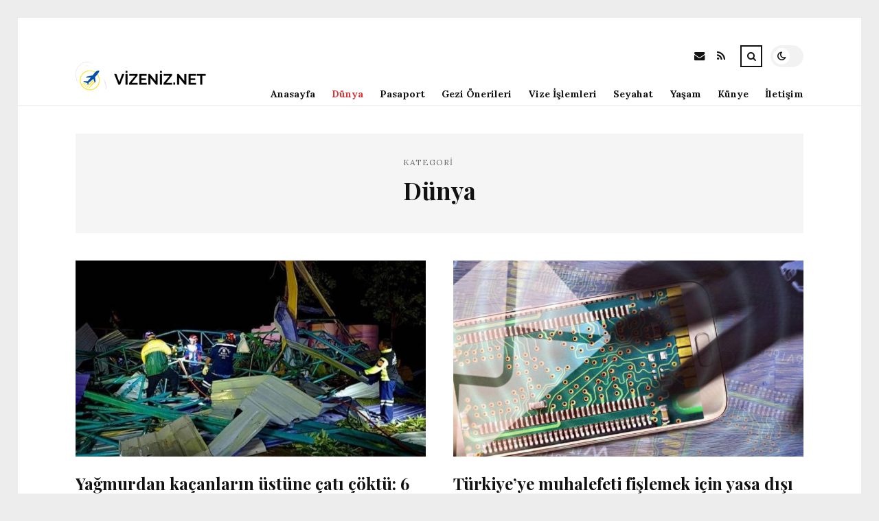

--- FILE ---
content_type: text/html; charset=UTF-8
request_url: https://vizeniz.net/kategori/dunya
body_size: 11565
content:
<!DOCTYPE html>
<html lang="tr">

<head>

	<meta charset="UTF-8" />
	<!-- Mobile Specific Metas -->
	<meta name="viewport" content="width=device-width, initial-scale=1, maximum-scale=5">

	<title>Dünya &#8211; vizeniz.net | Vize ve Pasaport Rehberi</title>
<meta name='robots' content='max-image-preview:large' />
<link rel='dns-prefetch' href='//fonts.googleapis.com' />
<link rel="alternate" type="application/rss+xml" title="vizeniz.net | Vize ve Pasaport Rehberi &raquo; akışı" href="https://vizeniz.net/feed" />
<link rel="alternate" type="application/rss+xml" title="vizeniz.net | Vize ve Pasaport Rehberi &raquo; yorum akışı" href="https://vizeniz.net/comments/feed" />
<link rel="alternate" type="application/rss+xml" title="vizeniz.net | Vize ve Pasaport Rehberi &raquo; Dünya kategori akışı" href="https://vizeniz.net/kategori/dunya/feed" />
<style id='wp-img-auto-sizes-contain-inline-css' type='text/css'>
img:is([sizes=auto i],[sizes^="auto," i]){contain-intrinsic-size:3000px 1500px}
/*# sourceURL=wp-img-auto-sizes-contain-inline-css */
</style>
<style id='wp-emoji-styles-inline-css' type='text/css'>

	img.wp-smiley, img.emoji {
		display: inline !important;
		border: none !important;
		box-shadow: none !important;
		height: 1em !important;
		width: 1em !important;
		margin: 0 0.07em !important;
		vertical-align: -0.1em !important;
		background: none !important;
		padding: 0 !important;
	}
/*# sourceURL=wp-emoji-styles-inline-css */
</style>
<style id='wp-block-library-inline-css' type='text/css'>
:root{--wp-block-synced-color:#7a00df;--wp-block-synced-color--rgb:122,0,223;--wp-bound-block-color:var(--wp-block-synced-color);--wp-editor-canvas-background:#ddd;--wp-admin-theme-color:#007cba;--wp-admin-theme-color--rgb:0,124,186;--wp-admin-theme-color-darker-10:#006ba1;--wp-admin-theme-color-darker-10--rgb:0,107,160.5;--wp-admin-theme-color-darker-20:#005a87;--wp-admin-theme-color-darker-20--rgb:0,90,135;--wp-admin-border-width-focus:2px}@media (min-resolution:192dpi){:root{--wp-admin-border-width-focus:1.5px}}.wp-element-button{cursor:pointer}:root .has-very-light-gray-background-color{background-color:#eee}:root .has-very-dark-gray-background-color{background-color:#313131}:root .has-very-light-gray-color{color:#eee}:root .has-very-dark-gray-color{color:#313131}:root .has-vivid-green-cyan-to-vivid-cyan-blue-gradient-background{background:linear-gradient(135deg,#00d084,#0693e3)}:root .has-purple-crush-gradient-background{background:linear-gradient(135deg,#34e2e4,#4721fb 50%,#ab1dfe)}:root .has-hazy-dawn-gradient-background{background:linear-gradient(135deg,#faaca8,#dad0ec)}:root .has-subdued-olive-gradient-background{background:linear-gradient(135deg,#fafae1,#67a671)}:root .has-atomic-cream-gradient-background{background:linear-gradient(135deg,#fdd79a,#004a59)}:root .has-nightshade-gradient-background{background:linear-gradient(135deg,#330968,#31cdcf)}:root .has-midnight-gradient-background{background:linear-gradient(135deg,#020381,#2874fc)}:root{--wp--preset--font-size--normal:16px;--wp--preset--font-size--huge:42px}.has-regular-font-size{font-size:1em}.has-larger-font-size{font-size:2.625em}.has-normal-font-size{font-size:var(--wp--preset--font-size--normal)}.has-huge-font-size{font-size:var(--wp--preset--font-size--huge)}.has-text-align-center{text-align:center}.has-text-align-left{text-align:left}.has-text-align-right{text-align:right}.has-fit-text{white-space:nowrap!important}#end-resizable-editor-section{display:none}.aligncenter{clear:both}.items-justified-left{justify-content:flex-start}.items-justified-center{justify-content:center}.items-justified-right{justify-content:flex-end}.items-justified-space-between{justify-content:space-between}.screen-reader-text{border:0;clip-path:inset(50%);height:1px;margin:-1px;overflow:hidden;padding:0;position:absolute;width:1px;word-wrap:normal!important}.screen-reader-text:focus{background-color:#ddd;clip-path:none;color:#444;display:block;font-size:1em;height:auto;left:5px;line-height:normal;padding:15px 23px 14px;text-decoration:none;top:5px;width:auto;z-index:100000}html :where(.has-border-color){border-style:solid}html :where([style*=border-top-color]){border-top-style:solid}html :where([style*=border-right-color]){border-right-style:solid}html :where([style*=border-bottom-color]){border-bottom-style:solid}html :where([style*=border-left-color]){border-left-style:solid}html :where([style*=border-width]){border-style:solid}html :where([style*=border-top-width]){border-top-style:solid}html :where([style*=border-right-width]){border-right-style:solid}html :where([style*=border-bottom-width]){border-bottom-style:solid}html :where([style*=border-left-width]){border-left-style:solid}html :where(img[class*=wp-image-]){height:auto;max-width:100%}:where(figure){margin:0 0 1em}html :where(.is-position-sticky){--wp-admin--admin-bar--position-offset:var(--wp-admin--admin-bar--height,0px)}@media screen and (max-width:600px){html :where(.is-position-sticky){--wp-admin--admin-bar--position-offset:0px}}

/*# sourceURL=wp-block-library-inline-css */
</style><style id='global-styles-inline-css' type='text/css'>
:root{--wp--preset--aspect-ratio--square: 1;--wp--preset--aspect-ratio--4-3: 4/3;--wp--preset--aspect-ratio--3-4: 3/4;--wp--preset--aspect-ratio--3-2: 3/2;--wp--preset--aspect-ratio--2-3: 2/3;--wp--preset--aspect-ratio--16-9: 16/9;--wp--preset--aspect-ratio--9-16: 9/16;--wp--preset--color--black: #000000;--wp--preset--color--cyan-bluish-gray: #abb8c3;--wp--preset--color--white: #ffffff;--wp--preset--color--pale-pink: #f78da7;--wp--preset--color--vivid-red: #cf2e2e;--wp--preset--color--luminous-vivid-orange: #ff6900;--wp--preset--color--luminous-vivid-amber: #fcb900;--wp--preset--color--light-green-cyan: #7bdcb5;--wp--preset--color--vivid-green-cyan: #00d084;--wp--preset--color--pale-cyan-blue: #8ed1fc;--wp--preset--color--vivid-cyan-blue: #0693e3;--wp--preset--color--vivid-purple: #9b51e0;--wp--preset--gradient--vivid-cyan-blue-to-vivid-purple: linear-gradient(135deg,rgb(6,147,227) 0%,rgb(155,81,224) 100%);--wp--preset--gradient--light-green-cyan-to-vivid-green-cyan: linear-gradient(135deg,rgb(122,220,180) 0%,rgb(0,208,130) 100%);--wp--preset--gradient--luminous-vivid-amber-to-luminous-vivid-orange: linear-gradient(135deg,rgb(252,185,0) 0%,rgb(255,105,0) 100%);--wp--preset--gradient--luminous-vivid-orange-to-vivid-red: linear-gradient(135deg,rgb(255,105,0) 0%,rgb(207,46,46) 100%);--wp--preset--gradient--very-light-gray-to-cyan-bluish-gray: linear-gradient(135deg,rgb(238,238,238) 0%,rgb(169,184,195) 100%);--wp--preset--gradient--cool-to-warm-spectrum: linear-gradient(135deg,rgb(74,234,220) 0%,rgb(151,120,209) 20%,rgb(207,42,186) 40%,rgb(238,44,130) 60%,rgb(251,105,98) 80%,rgb(254,248,76) 100%);--wp--preset--gradient--blush-light-purple: linear-gradient(135deg,rgb(255,206,236) 0%,rgb(152,150,240) 100%);--wp--preset--gradient--blush-bordeaux: linear-gradient(135deg,rgb(254,205,165) 0%,rgb(254,45,45) 50%,rgb(107,0,62) 100%);--wp--preset--gradient--luminous-dusk: linear-gradient(135deg,rgb(255,203,112) 0%,rgb(199,81,192) 50%,rgb(65,88,208) 100%);--wp--preset--gradient--pale-ocean: linear-gradient(135deg,rgb(255,245,203) 0%,rgb(182,227,212) 50%,rgb(51,167,181) 100%);--wp--preset--gradient--electric-grass: linear-gradient(135deg,rgb(202,248,128) 0%,rgb(113,206,126) 100%);--wp--preset--gradient--midnight: linear-gradient(135deg,rgb(2,3,129) 0%,rgb(40,116,252) 100%);--wp--preset--font-size--small: 13px;--wp--preset--font-size--medium: 20px;--wp--preset--font-size--large: 36px;--wp--preset--font-size--x-large: 42px;--wp--preset--spacing--20: 0.44rem;--wp--preset--spacing--30: 0.67rem;--wp--preset--spacing--40: 1rem;--wp--preset--spacing--50: 1.5rem;--wp--preset--spacing--60: 2.25rem;--wp--preset--spacing--70: 3.38rem;--wp--preset--spacing--80: 5.06rem;--wp--preset--shadow--natural: 6px 6px 9px rgba(0, 0, 0, 0.2);--wp--preset--shadow--deep: 12px 12px 50px rgba(0, 0, 0, 0.4);--wp--preset--shadow--sharp: 6px 6px 0px rgba(0, 0, 0, 0.2);--wp--preset--shadow--outlined: 6px 6px 0px -3px rgb(255, 255, 255), 6px 6px rgb(0, 0, 0);--wp--preset--shadow--crisp: 6px 6px 0px rgb(0, 0, 0);}:where(.is-layout-flex){gap: 0.5em;}:where(.is-layout-grid){gap: 0.5em;}body .is-layout-flex{display: flex;}.is-layout-flex{flex-wrap: wrap;align-items: center;}.is-layout-flex > :is(*, div){margin: 0;}body .is-layout-grid{display: grid;}.is-layout-grid > :is(*, div){margin: 0;}:where(.wp-block-columns.is-layout-flex){gap: 2em;}:where(.wp-block-columns.is-layout-grid){gap: 2em;}:where(.wp-block-post-template.is-layout-flex){gap: 1.25em;}:where(.wp-block-post-template.is-layout-grid){gap: 1.25em;}.has-black-color{color: var(--wp--preset--color--black) !important;}.has-cyan-bluish-gray-color{color: var(--wp--preset--color--cyan-bluish-gray) !important;}.has-white-color{color: var(--wp--preset--color--white) !important;}.has-pale-pink-color{color: var(--wp--preset--color--pale-pink) !important;}.has-vivid-red-color{color: var(--wp--preset--color--vivid-red) !important;}.has-luminous-vivid-orange-color{color: var(--wp--preset--color--luminous-vivid-orange) !important;}.has-luminous-vivid-amber-color{color: var(--wp--preset--color--luminous-vivid-amber) !important;}.has-light-green-cyan-color{color: var(--wp--preset--color--light-green-cyan) !important;}.has-vivid-green-cyan-color{color: var(--wp--preset--color--vivid-green-cyan) !important;}.has-pale-cyan-blue-color{color: var(--wp--preset--color--pale-cyan-blue) !important;}.has-vivid-cyan-blue-color{color: var(--wp--preset--color--vivid-cyan-blue) !important;}.has-vivid-purple-color{color: var(--wp--preset--color--vivid-purple) !important;}.has-black-background-color{background-color: var(--wp--preset--color--black) !important;}.has-cyan-bluish-gray-background-color{background-color: var(--wp--preset--color--cyan-bluish-gray) !important;}.has-white-background-color{background-color: var(--wp--preset--color--white) !important;}.has-pale-pink-background-color{background-color: var(--wp--preset--color--pale-pink) !important;}.has-vivid-red-background-color{background-color: var(--wp--preset--color--vivid-red) !important;}.has-luminous-vivid-orange-background-color{background-color: var(--wp--preset--color--luminous-vivid-orange) !important;}.has-luminous-vivid-amber-background-color{background-color: var(--wp--preset--color--luminous-vivid-amber) !important;}.has-light-green-cyan-background-color{background-color: var(--wp--preset--color--light-green-cyan) !important;}.has-vivid-green-cyan-background-color{background-color: var(--wp--preset--color--vivid-green-cyan) !important;}.has-pale-cyan-blue-background-color{background-color: var(--wp--preset--color--pale-cyan-blue) !important;}.has-vivid-cyan-blue-background-color{background-color: var(--wp--preset--color--vivid-cyan-blue) !important;}.has-vivid-purple-background-color{background-color: var(--wp--preset--color--vivid-purple) !important;}.has-black-border-color{border-color: var(--wp--preset--color--black) !important;}.has-cyan-bluish-gray-border-color{border-color: var(--wp--preset--color--cyan-bluish-gray) !important;}.has-white-border-color{border-color: var(--wp--preset--color--white) !important;}.has-pale-pink-border-color{border-color: var(--wp--preset--color--pale-pink) !important;}.has-vivid-red-border-color{border-color: var(--wp--preset--color--vivid-red) !important;}.has-luminous-vivid-orange-border-color{border-color: var(--wp--preset--color--luminous-vivid-orange) !important;}.has-luminous-vivid-amber-border-color{border-color: var(--wp--preset--color--luminous-vivid-amber) !important;}.has-light-green-cyan-border-color{border-color: var(--wp--preset--color--light-green-cyan) !important;}.has-vivid-green-cyan-border-color{border-color: var(--wp--preset--color--vivid-green-cyan) !important;}.has-pale-cyan-blue-border-color{border-color: var(--wp--preset--color--pale-cyan-blue) !important;}.has-vivid-cyan-blue-border-color{border-color: var(--wp--preset--color--vivid-cyan-blue) !important;}.has-vivid-purple-border-color{border-color: var(--wp--preset--color--vivid-purple) !important;}.has-vivid-cyan-blue-to-vivid-purple-gradient-background{background: var(--wp--preset--gradient--vivid-cyan-blue-to-vivid-purple) !important;}.has-light-green-cyan-to-vivid-green-cyan-gradient-background{background: var(--wp--preset--gradient--light-green-cyan-to-vivid-green-cyan) !important;}.has-luminous-vivid-amber-to-luminous-vivid-orange-gradient-background{background: var(--wp--preset--gradient--luminous-vivid-amber-to-luminous-vivid-orange) !important;}.has-luminous-vivid-orange-to-vivid-red-gradient-background{background: var(--wp--preset--gradient--luminous-vivid-orange-to-vivid-red) !important;}.has-very-light-gray-to-cyan-bluish-gray-gradient-background{background: var(--wp--preset--gradient--very-light-gray-to-cyan-bluish-gray) !important;}.has-cool-to-warm-spectrum-gradient-background{background: var(--wp--preset--gradient--cool-to-warm-spectrum) !important;}.has-blush-light-purple-gradient-background{background: var(--wp--preset--gradient--blush-light-purple) !important;}.has-blush-bordeaux-gradient-background{background: var(--wp--preset--gradient--blush-bordeaux) !important;}.has-luminous-dusk-gradient-background{background: var(--wp--preset--gradient--luminous-dusk) !important;}.has-pale-ocean-gradient-background{background: var(--wp--preset--gradient--pale-ocean) !important;}.has-electric-grass-gradient-background{background: var(--wp--preset--gradient--electric-grass) !important;}.has-midnight-gradient-background{background: var(--wp--preset--gradient--midnight) !important;}.has-small-font-size{font-size: var(--wp--preset--font-size--small) !important;}.has-medium-font-size{font-size: var(--wp--preset--font-size--medium) !important;}.has-large-font-size{font-size: var(--wp--preset--font-size--large) !important;}.has-x-large-font-size{font-size: var(--wp--preset--font-size--x-large) !important;}
/*# sourceURL=global-styles-inline-css */
</style>

<style id='classic-theme-styles-inline-css' type='text/css'>
/*! This file is auto-generated */
.wp-block-button__link{color:#fff;background-color:#32373c;border-radius:9999px;box-shadow:none;text-decoration:none;padding:calc(.667em + 2px) calc(1.333em + 2px);font-size:1.125em}.wp-block-file__button{background:#32373c;color:#fff;text-decoration:none}
/*# sourceURL=/wp-includes/css/classic-themes.min.css */
</style>
<link rel='stylesheet' id='font-awesome-css' href='https://vizeniz.net/wp-content/themes/tulip/css/font-awesome.min.css?ver=4.7.0' type='text/css' media='all' />
<link rel='stylesheet' id='owl-carousel-css' href='https://vizeniz.net/wp-content/themes/tulip/css/owl.carousel.min.css?ver=2.3.4' type='text/css' media='all' />
<link rel='stylesheet' id='tulip-google-fonts-css' href='https://fonts.googleapis.com/css2?family=Lora:ital,wght@0,400;0,700;1,400;1,700&#038;family=Playfair+Display:ital,wght@0,400;0,700;1,400;1,700&#038;display=swap' type='text/css' media='all' />
<link rel='stylesheet' id='tulip-style-css' href='https://vizeniz.net/wp-content/themes/tulip/style.css?ver=6.9' type='text/css' media='all' />
<style id='tulip-style-inline-css' type='text/css'>

	:root {
		--fl-body-font-size: 14px;
		--fl-body-font: "Lora", "Times New Roman", serif;
		--fl-headings-font: "Playfair Display", "Times New Roman", serif;
		--fl-headings-font-weight: 700;

	    --fl-accent-color: #dd3333;
	    --fl-body-background: #ededed;
	    --fl-blog-background: #ffffff;
	    --fl-body-color: #444444;
	    --fl-headings-color: #121212;
	    --fl-meta-color: #888888;
	    --fl-button-background: #121212;
	    --fl-box-background: #f5f5f5;
	    --fl-box-color: #121212;

	    --fl-header-background: #ffffff;
	    --fl-header-color: #121212;
	    --fl-submenu-background: #ffffff;
	    --fl-submenu-color: #121212;

		--fl-footer-background: #f5f5f5;
		--fl-footer-color: #444444;
		--fl-footer-headings-color: #121212;
		--fl-copyright-background: #121212;
		--fl-copyright-color: #ffffff;

	    --fl-input-background: #ffffff;

	    --fl-widgets-border-color: rgba(128,128,128,0.1);		    
	    --fl-footer-widgets-border-color: rgba(128,128,128,0.1);		    

	    --fl-overlay-background: rgba(255,255,255,0.7);
	    --fl-overlay-background-hover: rgba(255,255,255,0.95);
	}

	
		[data-theme="dark"] {
		    --fl-body-background: #121212;
		    --fl-blog-background: #1e1e1e;
		    --fl-body-color: #aaaaaa;
		    --fl-headings-color: #ffffff;
		    --fl-meta-color: #777777;		    
		    --fl-button-background: #2c2c2c;
		    --fl-box-background: #222222;
		    --fl-box-color: #ffffff;

		    --fl-header-background: #1e1e1e;
		    --fl-header-color: #ffffff;
		    --fl-submenu-background: #222222;
		    --fl-submenu-color: #ffffff;

		    --fl-footer-background: #222222;
			--fl-footer-color: #aaaaaa;
			--fl-footer-headings-color: #ffffff;
			--fl-copyright-background: #2c2c2c;
			--fl-copyright-color: #ffffff;

		    --fl-input-background: #121212;

		    --fl-widgets-border-color: #252525;
		    --fl-footer-widgets-border-color: #333333;

		    --fl-overlay-background: rgba(30,30,30,0.7);
		    --fl-overlay-background-hover: rgba(30,30,30,0.95);
		}
	
/*# sourceURL=tulip-style-inline-css */
</style>
<script type="text/javascript" src="https://vizeniz.net/wp-includes/js/jquery/jquery.min.js?ver=3.7.1" id="jquery-core-js"></script>
<script type="text/javascript" src="https://vizeniz.net/wp-includes/js/jquery/jquery-migrate.min.js?ver=3.4.1" id="jquery-migrate-js"></script>
<link rel="https://api.w.org/" href="https://vizeniz.net/wp-json/" /><link rel="alternate" title="JSON" type="application/json" href="https://vizeniz.net/wp-json/wp/v2/categories/100" /><link rel="EditURI" type="application/rsd+xml" title="RSD" href="https://vizeniz.net/xmlrpc.php?rsd" />
<meta name="generator" content="WordPress 6.9" />
        <script type="text/javascript">
            const userPrefersDark = window.matchMedia && window.matchMedia('(prefers-color-scheme: dark)').matches;
            if ( document.cookie.indexOf('tulip_color_theme=dark') > -1 || (userPrefersDark && document.cookie.indexOf('tulip_color_theme=light') === -1) ) {
                document.documentElement.setAttribute('data-theme', 'dark');
                document.addEventListener("DOMContentLoaded", function() {
                    document.getElementById('fl-darkmode').checked = true;
                });
            }
        </script>
        <link rel="icon" href="https://vizeniz.net/wp-content/uploads/2022/09/cropped-png-transparent-passport-icon-red-passport-miscellaneous-rectangle-logo-32x32.png" sizes="32x32" />
<link rel="icon" href="https://vizeniz.net/wp-content/uploads/2022/09/cropped-png-transparent-passport-icon-red-passport-miscellaneous-rectangle-logo-192x192.png" sizes="192x192" />
<link rel="apple-touch-icon" href="https://vizeniz.net/wp-content/uploads/2022/09/cropped-png-transparent-passport-icon-red-passport-miscellaneous-rectangle-logo-180x180.png" />
<meta name="msapplication-TileImage" content="https://vizeniz.net/wp-content/uploads/2022/09/cropped-png-transparent-passport-icon-red-passport-miscellaneous-rectangle-logo-270x270.png" />

</head>
<body class="archive category category-dunya category-100 wp-embed-responsive wp-theme-tulip">

	
	<div id="fl-blog-container">
		
		<!-- Header -->
		<header id="fl-header">
			<div class="fl-flex fl-container">
			    <div id="fl-logo">
				    				        <a href='https://vizeniz.net/' title='vizeniz.net | Vize ve Pasaport Rehberi' rel='home'>

				        	<img class="light-logo" src="https://vizeniz.net/wp-content/uploads/2022/08/Blue-Modern-Airplane-Travel-Logo-201-×-52-piksel-kopya.png" alt="vizeniz.net | Vize ve Pasaport Rehberi" width="201" height="52"><img class="dark-logo" src="https://vizeniz.net/wp-content/uploads/2022/08/Blue-Modern-Airplane-Travel-Logo-201-×-52-piksel.png" alt="vizeniz.net | Vize ve Pasaport Rehberi" width="201" height="52">				        </a>
									</div>
				<div id="fl-navigation" class="fl-flex">
					<div id="fl-top-bar">

												    <label class="fl-theme-switch" for="fl-darkmode">
						        <input type="checkbox" id="fl-darkmode">
						        <div class="slider"></div>
							</label>
							
							<div class="search">
								<div class="search-icon">
									<i class="fa fa-search"></i>
									<i class="fa fa-times"></i>
								</div>
								<form role="search" method="get" class="searchform" action="https://vizeniz.net/">
    <input class="search-input" type="text" value="" placeholder="Arama yap..." name="s" />
</form>							</div>
						<div class="social-icons">













  
    <a href="mailto:bsiteler4@gmail.com" target="_blank"><i class="fa fa-envelope"></i><span>E-mail</span></a>

  
    <a href="https://vizeniz.net/feed" target="_blank"><i class="fa fa-rss"></i><span>RSS</span></a>

</div>					</div>
					<div id="fl-header-menu">						
						<div class="menu-ana-menu-container"><ul id="menu-ana-menu" class="menu"><li id="menu-item-31657" class="menu-item menu-item-type-custom menu-item-object-custom menu-item-home menu-item-31657"><a href="https://vizeniz.net">Anasayfa</a></li>
<li id="menu-item-4835" class="menu-item menu-item-type-taxonomy menu-item-object-category current-menu-item menu-item-4835"><a href="https://vizeniz.net/kategori/dunya" aria-current="page">Dünya</a></li>
<li id="menu-item-2710" class="menu-item menu-item-type-taxonomy menu-item-object-category menu-item-2710"><a href="https://vizeniz.net/kategori/pasaport">Pasaport</a></li>
<li id="menu-item-4834" class="menu-item menu-item-type-taxonomy menu-item-object-category menu-item-4834"><a href="https://vizeniz.net/kategori/gezi-onerileri">Gezi Önerileri</a></li>
<li id="menu-item-4837" class="menu-item menu-item-type-taxonomy menu-item-object-category menu-item-4837"><a href="https://vizeniz.net/kategori/vize-islemleri">Vize İşlemleri</a></li>
<li id="menu-item-4836" class="menu-item menu-item-type-taxonomy menu-item-object-category menu-item-4836"><a href="https://vizeniz.net/kategori/seyahat">Seyahat</a></li>
<li id="menu-item-4838" class="menu-item menu-item-type-taxonomy menu-item-object-category menu-item-4838"><a href="https://vizeniz.net/kategori/yasam">Yaşam</a></li>
<li id="menu-item-31655" class="menu-item menu-item-type-post_type menu-item-object-page menu-item-31655"><a href="https://vizeniz.net/kunye">Künye</a></li>
<li id="menu-item-31656" class="menu-item menu-item-type-post_type menu-item-object-page menu-item-31656"><a href="https://vizeniz.net/iletisim">İletişim</a></li>
</ul></div>						
					</div>
				</div>
				<div id="fl-mobile-menu">
					<span>
						Menu						<i class="fa fa-navicon fa-lg"></i>
					</span>
				</div>
			</div>
		</header>
<div id="fl-content" class="fl-flex fl-container">
	<!--Posts Loop -->
	<div id="fl-blogposts" class="fl-flex fl-full-width">

			<div id="fl-box" class="fl-flex">
				<div class="info">
					<span class="fl-meta">Kategori</span>
				    <h1 class="title">Dünya</h1>
				    			    </div>
			</div>

			<div class="posts-loop fl-flex ">
            <article id="post-31606" class="fl-post grid post-31606 post type-post status-publish format-standard has-post-thumbnail hentry category-dunya">

                <div class="fl-picture"><a href="https://vizeniz.net/yagmurdan-kacanlarin-ustune-cati-coktu-6-olu-18-yarali.html">Yağmurdan kaçanların üstüne çatı çöktü: 6 ölü, 18 yaralı<img width="576" height="324" src="https://vizeniz.net/wp-content/uploads/2023/05/yagmurdan-kacanlarin-ustune-cati-coktu-6-olu-18-yarali-fN9A3Cmi.jpg" class="attachment-tulip_medium_thumb size-tulip_medium_thumb wp-post-image" alt="" decoding="async" fetchpriority="high" srcset="https://vizeniz.net/wp-content/uploads/2023/05/yagmurdan-kacanlarin-ustune-cati-coktu-6-olu-18-yarali-fN9A3Cmi.jpg 800w, https://vizeniz.net/wp-content/uploads/2023/05/yagmurdan-kacanlarin-ustune-cati-coktu-6-olu-18-yarali-fN9A3Cmi-300x169.jpg 300w, https://vizeniz.net/wp-content/uploads/2023/05/yagmurdan-kacanlarin-ustune-cati-coktu-6-olu-18-yarali-fN9A3Cmi-768x432.jpg 768w, https://vizeniz.net/wp-content/uploads/2023/05/yagmurdan-kacanlarin-ustune-cati-coktu-6-olu-18-yarali-fN9A3Cmi-195x110.jpg 195w, https://vizeniz.net/wp-content/uploads/2023/05/yagmurdan-kacanlarin-ustune-cati-coktu-6-olu-18-yarali-fN9A3Cmi-390x220.jpg 390w" sizes="(max-width: 576px) 100vw, 576px" /></a></div>
                <div class="fl-post-header">
                    <h3 class="title"><a href="https://vizeniz.net/yagmurdan-kacanlarin-ustune-cati-coktu-6-olu-18-yarali.html">Yağmurdan kaçanların üstüne çatı çöktü: 6 ölü, 18 yaralı</a></h3>
                    <div class="fl-meta-wrap">
                        <span class="fl-meta category"><a href="https://vizeniz.net/kategori/dunya" rel="category tag">Dünya</a></span>

                        
                                                <span class="fl-meta"><i class="fa fa-calendar-o"></i>May 22, 2023</span>
                        
                                                        <span class="fl-meta"><i class="fa fa-comment-o"></i><a href="https://vizeniz.net/yagmurdan-kacanlarin-ustune-cati-coktu-6-olu-18-yarali.html#respond">Yorum Yok</a></span>
                                                </div>
                </div>

                <div class="fl-post-excerpt">               
                    <p>Yağmurdan kaçanların üstüne çatı çöktü: 6 meyyit, 18 yaralı</p>
                </div>

                <div class="fl-article-footer fl-flex">
                    <a class="fl-read-more button" href="https://vizeniz.net/yagmurdan-kacanlarin-ustune-cati-coktu-6-olu-18-yarali.html">Okumaya Devam Et</a><div class="fl-sharing">
    <span class="fl-meta">Paylaş</span>
    <a href="https://www.facebook.com/sharer.php?u=https://vizeniz.net/yagmurdan-kacanlarin-ustune-cati-coktu-6-olu-18-yarali.html" title="Share on Facebook" target="_blank" rel="noreferrer">
        <i class="fa fa-facebook"></i>
        <span>Share on Facebook</span>
    </a>
    <a href="https://www.twitter.com/share?url=&text=Ya%C4%9Fmurdan+ka%C3%A7anlar%C4%B1n+%C3%BCst%C3%BCne+%C3%A7at%C4%B1+%C3%A7%C3%B6kt%C3%BC%3A+6+%C3%B6l%C3%BC%2C+18+yaral%C4%B1-https://vizeniz.net/yagmurdan-kacanlarin-ustune-cati-coktu-6-olu-18-yarali.html" title="Tweet This!" target="_blank" rel="noreferrer">
        <i class="fa fa-twitter"></i>
        <span>Tweet This!</span>
    </a>
    <a href="https://www.linkedin.com/sharing/share-offsite/?url=https://vizeniz.net/yagmurdan-kacanlarin-ustune-cati-coktu-6-olu-18-yarali.html" title="Share on LinkedIn" target="_blank" rel="noreferrer">
        <i class="fa fa-linkedin"></i>
        <span>Share on LinkedIn</span>
    </a>
    <a href="https://pinterest.com/pin/create/button/?url=https://vizeniz.net/yagmurdan-kacanlarin-ustune-cati-coktu-6-olu-18-yarali.html&amp;media=https://vizeniz.net/wp-content/uploads/2023/05/yagmurdan-kacanlarin-ustune-cati-coktu-6-olu-18-yarali-fN9A3Cmi.jpg" title="Pin this!" target="_blank" rel="noreferrer">
        <i class="fa fa-pinterest-p"></i>
        <span>Pin this!</span>
    </a>
</div>
                </div>

            </article>
        
            <article id="post-31597" class="fl-post grid post-31597 post type-post status-publish format-standard has-post-thumbnail hentry category-dunya tag-alman tag-sirket">

                <div class="fl-picture"><a href="https://vizeniz.net/turkiyeye-muhalefeti-fislemek-icin-yasa-disi-uygulama-satma-sorusturmasinda-finfisherin-yoneticilerine-suclama-yoneltildi.html">Türkiye’ye muhalefeti fişlemek için yasa dışı uygulama satma soruşturmasında FinFisher’ın yöneticilerine suçlama yöneltildi<img width="576" height="324" src="https://vizeniz.net/wp-content/uploads/2023/05/turkiyeye-muhalefeti-fislemek-icin-yasa-disi-uygulama-satma-sorusturmasinda-finfisherin-yoneticilerine-suclama-yoneltildi-Nr5mDypI.jpg" class="attachment-tulip_medium_thumb size-tulip_medium_thumb wp-post-image" alt="" decoding="async" srcset="https://vizeniz.net/wp-content/uploads/2023/05/turkiyeye-muhalefeti-fislemek-icin-yasa-disi-uygulama-satma-sorusturmasinda-finfisherin-yoneticilerine-suclama-yoneltildi-Nr5mDypI.jpg 800w, https://vizeniz.net/wp-content/uploads/2023/05/turkiyeye-muhalefeti-fislemek-icin-yasa-disi-uygulama-satma-sorusturmasinda-finfisherin-yoneticilerine-suclama-yoneltildi-Nr5mDypI-300x169.jpg 300w, https://vizeniz.net/wp-content/uploads/2023/05/turkiyeye-muhalefeti-fislemek-icin-yasa-disi-uygulama-satma-sorusturmasinda-finfisherin-yoneticilerine-suclama-yoneltildi-Nr5mDypI-768x432.jpg 768w, https://vizeniz.net/wp-content/uploads/2023/05/turkiyeye-muhalefeti-fislemek-icin-yasa-disi-uygulama-satma-sorusturmasinda-finfisherin-yoneticilerine-suclama-yoneltildi-Nr5mDypI-195x110.jpg 195w, https://vizeniz.net/wp-content/uploads/2023/05/turkiyeye-muhalefeti-fislemek-icin-yasa-disi-uygulama-satma-sorusturmasinda-finfisherin-yoneticilerine-suclama-yoneltildi-Nr5mDypI-390x220.jpg 390w" sizes="(max-width: 576px) 100vw, 576px" /></a></div>
                <div class="fl-post-header">
                    <h3 class="title"><a href="https://vizeniz.net/turkiyeye-muhalefeti-fislemek-icin-yasa-disi-uygulama-satma-sorusturmasinda-finfisherin-yoneticilerine-suclama-yoneltildi.html">Türkiye’ye muhalefeti fişlemek için yasa dışı uygulama satma soruşturmasında FinFisher’ın yöneticilerine suçlama yöneltildi</a></h3>
                    <div class="fl-meta-wrap">
                        <span class="fl-meta category"><a href="https://vizeniz.net/kategori/dunya" rel="category tag">Dünya</a></span>

                        
                                                <span class="fl-meta"><i class="fa fa-calendar-o"></i>May 22, 2023</span>
                        
                                                        <span class="fl-meta"><i class="fa fa-comment-o"></i><a href="https://vizeniz.net/turkiyeye-muhalefeti-fislemek-icin-yasa-disi-uygulama-satma-sorusturmasinda-finfisherin-yoneticilerine-suclama-yoneltildi.html#respond">Yorum Yok</a></span>
                                                </div>
                </div>

                <div class="fl-post-excerpt">               
                    <p>Türkiye’ye muhalefeti fişlemek için Yasa dışı uygulama satma soruşturmasında FinFisher’ın yöneticilerine suçlama yöneltildi</p>
                </div>

                <div class="fl-article-footer fl-flex">
                    <a class="fl-read-more button" href="https://vizeniz.net/turkiyeye-muhalefeti-fislemek-icin-yasa-disi-uygulama-satma-sorusturmasinda-finfisherin-yoneticilerine-suclama-yoneltildi.html">Okumaya Devam Et</a><div class="fl-sharing">
    <span class="fl-meta">Paylaş</span>
    <a href="https://www.facebook.com/sharer.php?u=https://vizeniz.net/turkiyeye-muhalefeti-fislemek-icin-yasa-disi-uygulama-satma-sorusturmasinda-finfisherin-yoneticilerine-suclama-yoneltildi.html" title="Share on Facebook" target="_blank" rel="noreferrer">
        <i class="fa fa-facebook"></i>
        <span>Share on Facebook</span>
    </a>
    <a href="https://www.twitter.com/share?url=&text=T%C3%BCrkiye%E2%80%99ye+muhalefeti+fi%C5%9Flemek+i%C3%A7in+yasa+d%C4%B1%C5%9F%C4%B1+uygulama+satma+soru%C5%9Fturmas%C4%B1nda+FinFisher%E2%80%99%C4%B1n+y%C3%B6neticilerine+su%C3%A7lama+y%C3%B6neltildi-https://vizeniz.net/turkiyeye-muhalefeti-fislemek-icin-yasa-disi-uygulama-satma-sorusturmasinda-finfisherin-yoneticilerine-suclama-yoneltildi.html" title="Tweet This!" target="_blank" rel="noreferrer">
        <i class="fa fa-twitter"></i>
        <span>Tweet This!</span>
    </a>
    <a href="https://www.linkedin.com/sharing/share-offsite/?url=https://vizeniz.net/turkiyeye-muhalefeti-fislemek-icin-yasa-disi-uygulama-satma-sorusturmasinda-finfisherin-yoneticilerine-suclama-yoneltildi.html" title="Share on LinkedIn" target="_blank" rel="noreferrer">
        <i class="fa fa-linkedin"></i>
        <span>Share on LinkedIn</span>
    </a>
    <a href="https://pinterest.com/pin/create/button/?url=https://vizeniz.net/turkiyeye-muhalefeti-fislemek-icin-yasa-disi-uygulama-satma-sorusturmasinda-finfisherin-yoneticilerine-suclama-yoneltildi.html&amp;media=https://vizeniz.net/wp-content/uploads/2023/05/turkiyeye-muhalefeti-fislemek-icin-yasa-disi-uygulama-satma-sorusturmasinda-finfisherin-yoneticilerine-suclama-yoneltildi-Nr5mDypI.jpg" title="Pin this!" target="_blank" rel="noreferrer">
        <i class="fa fa-pinterest-p"></i>
        <span>Pin this!</span>
    </a>
</div>
                </div>

            </article>
        
            <article id="post-31573" class="fl-post grid col_3 post-31573 post type-post status-publish format-standard has-post-thumbnail hentry category-dunya tag-hukumet tag-parti tag-secim tag-syriza tag-ydp">

                <div class="fl-picture"><a href="https://vizeniz.net/yunanistan-secimlerinde-ne-oldu.html">Yunanistan seçimlerinde ne oldu?<img width="576" height="324" src="https://vizeniz.net/wp-content/uploads/2023/05/yunanistan-secimlerinde-ne-oldu-OBQtzkqA.jpg" class="attachment-tulip_medium_thumb size-tulip_medium_thumb wp-post-image" alt="" decoding="async" srcset="https://vizeniz.net/wp-content/uploads/2023/05/yunanistan-secimlerinde-ne-oldu-OBQtzkqA.jpg 800w, https://vizeniz.net/wp-content/uploads/2023/05/yunanistan-secimlerinde-ne-oldu-OBQtzkqA-300x169.jpg 300w, https://vizeniz.net/wp-content/uploads/2023/05/yunanistan-secimlerinde-ne-oldu-OBQtzkqA-768x432.jpg 768w, https://vizeniz.net/wp-content/uploads/2023/05/yunanistan-secimlerinde-ne-oldu-OBQtzkqA-195x110.jpg 195w, https://vizeniz.net/wp-content/uploads/2023/05/yunanistan-secimlerinde-ne-oldu-OBQtzkqA-390x220.jpg 390w" sizes="(max-width: 576px) 100vw, 576px" /></a></div>
                <div class="fl-post-header">
                    <h3 class="title"><a href="https://vizeniz.net/yunanistan-secimlerinde-ne-oldu.html">Yunanistan seçimlerinde ne oldu?</a></h3>
                    <div class="fl-meta-wrap">
                        <span class="fl-meta category"><a href="https://vizeniz.net/kategori/dunya" rel="category tag">Dünya</a></span>

                        
                                                <span class="fl-meta"><i class="fa fa-calendar-o"></i>May 22, 2023</span>
                        
                                                        <span class="fl-meta"><i class="fa fa-comment-o"></i><a href="https://vizeniz.net/yunanistan-secimlerinde-ne-oldu.html#respond">Yorum Yok</a></span>
                                                </div>
                </div>

                <div class="fl-post-excerpt">               
                    <p>Seçimlerin galibi YDP bile sonuçlara inanamadı, anketler Tekrar hezimete uğradı</p>
                </div>

                <div class="fl-article-footer fl-flex">
                    <a class="fl-read-more button" href="https://vizeniz.net/yunanistan-secimlerinde-ne-oldu.html">Okumaya Devam Et</a><div class="fl-sharing">
    <span class="fl-meta">Paylaş</span>
    <a href="https://www.facebook.com/sharer.php?u=https://vizeniz.net/yunanistan-secimlerinde-ne-oldu.html" title="Share on Facebook" target="_blank" rel="noreferrer">
        <i class="fa fa-facebook"></i>
        <span>Share on Facebook</span>
    </a>
    <a href="https://www.twitter.com/share?url=&text=Yunanistan+se%C3%A7imlerinde+ne+oldu%3F-https://vizeniz.net/yunanistan-secimlerinde-ne-oldu.html" title="Tweet This!" target="_blank" rel="noreferrer">
        <i class="fa fa-twitter"></i>
        <span>Tweet This!</span>
    </a>
    <a href="https://www.linkedin.com/sharing/share-offsite/?url=https://vizeniz.net/yunanistan-secimlerinde-ne-oldu.html" title="Share on LinkedIn" target="_blank" rel="noreferrer">
        <i class="fa fa-linkedin"></i>
        <span>Share on LinkedIn</span>
    </a>
    <a href="https://pinterest.com/pin/create/button/?url=https://vizeniz.net/yunanistan-secimlerinde-ne-oldu.html&amp;media=https://vizeniz.net/wp-content/uploads/2023/05/yunanistan-secimlerinde-ne-oldu-OBQtzkqA.jpg" title="Pin this!" target="_blank" rel="noreferrer">
        <i class="fa fa-pinterest-p"></i>
        <span>Pin this!</span>
    </a>
</div>
                </div>

            </article>
        
            <article id="post-31552" class="fl-post grid col_3 post-31552 post type-post status-publish format-standard has-post-thumbnail hentry category-dunya tag-suriye tag-turk">

                <div class="fl-picture"><a href="https://vizeniz.net/suriye-turkiye-askerlerini-topraklarimizdan-cekene-kadar-normallesme-olmayacak.html">Suriye: Türkiye askerlerini topraklarımızdan çekene kadar normalleşme olmayacak<img width="576" height="324" src="https://vizeniz.net/wp-content/uploads/2023/05/suriye-turkiye-askerlerini-topraklarimizdan-cekene-kadar-normallesme-olmayacak-aBMzm2tC.jpg" class="attachment-tulip_medium_thumb size-tulip_medium_thumb wp-post-image" alt="" decoding="async" loading="lazy" srcset="https://vizeniz.net/wp-content/uploads/2023/05/suriye-turkiye-askerlerini-topraklarimizdan-cekene-kadar-normallesme-olmayacak-aBMzm2tC.jpg 800w, https://vizeniz.net/wp-content/uploads/2023/05/suriye-turkiye-askerlerini-topraklarimizdan-cekene-kadar-normallesme-olmayacak-aBMzm2tC-300x169.jpg 300w, https://vizeniz.net/wp-content/uploads/2023/05/suriye-turkiye-askerlerini-topraklarimizdan-cekene-kadar-normallesme-olmayacak-aBMzm2tC-768x432.jpg 768w, https://vizeniz.net/wp-content/uploads/2023/05/suriye-turkiye-askerlerini-topraklarimizdan-cekene-kadar-normallesme-olmayacak-aBMzm2tC-195x110.jpg 195w, https://vizeniz.net/wp-content/uploads/2023/05/suriye-turkiye-askerlerini-topraklarimizdan-cekene-kadar-normallesme-olmayacak-aBMzm2tC-390x220.jpg 390w" sizes="auto, (max-width: 576px) 100vw, 576px" /></a></div>
                <div class="fl-post-header">
                    <h3 class="title"><a href="https://vizeniz.net/suriye-turkiye-askerlerini-topraklarimizdan-cekene-kadar-normallesme-olmayacak.html">Suriye: Türkiye askerlerini topraklarımızdan çekene kadar normalleşme olmayacak</a></h3>
                    <div class="fl-meta-wrap">
                        <span class="fl-meta category"><a href="https://vizeniz.net/kategori/dunya" rel="category tag">Dünya</a></span>

                        
                                                <span class="fl-meta"><i class="fa fa-calendar-o"></i>May 22, 2023</span>
                        
                                                        <span class="fl-meta"><i class="fa fa-comment-o"></i><a href="https://vizeniz.net/suriye-turkiye-askerlerini-topraklarimizdan-cekene-kadar-normallesme-olmayacak.html#respond">Yorum Yok</a></span>
                                                </div>
                </div>

                <div class="fl-post-excerpt">               
                    <p>Suriye: Türkiye askerlerini topraklarımızdan çekene kadar olağanlaşma olmayacak</p>
                </div>

                <div class="fl-article-footer fl-flex">
                    <a class="fl-read-more button" href="https://vizeniz.net/suriye-turkiye-askerlerini-topraklarimizdan-cekene-kadar-normallesme-olmayacak.html">Okumaya Devam Et</a><div class="fl-sharing">
    <span class="fl-meta">Paylaş</span>
    <a href="https://www.facebook.com/sharer.php?u=https://vizeniz.net/suriye-turkiye-askerlerini-topraklarimizdan-cekene-kadar-normallesme-olmayacak.html" title="Share on Facebook" target="_blank" rel="noreferrer">
        <i class="fa fa-facebook"></i>
        <span>Share on Facebook</span>
    </a>
    <a href="https://www.twitter.com/share?url=&text=Suriye%3A+T%C3%BCrkiye+askerlerini+topraklar%C4%B1m%C4%B1zdan+%C3%A7ekene+kadar+normalle%C5%9Fme+olmayacak-https://vizeniz.net/suriye-turkiye-askerlerini-topraklarimizdan-cekene-kadar-normallesme-olmayacak.html" title="Tweet This!" target="_blank" rel="noreferrer">
        <i class="fa fa-twitter"></i>
        <span>Tweet This!</span>
    </a>
    <a href="https://www.linkedin.com/sharing/share-offsite/?url=https://vizeniz.net/suriye-turkiye-askerlerini-topraklarimizdan-cekene-kadar-normallesme-olmayacak.html" title="Share on LinkedIn" target="_blank" rel="noreferrer">
        <i class="fa fa-linkedin"></i>
        <span>Share on LinkedIn</span>
    </a>
    <a href="https://pinterest.com/pin/create/button/?url=https://vizeniz.net/suriye-turkiye-askerlerini-topraklarimizdan-cekene-kadar-normallesme-olmayacak.html&amp;media=https://vizeniz.net/wp-content/uploads/2023/05/suriye-turkiye-askerlerini-topraklarimizdan-cekene-kadar-normallesme-olmayacak-aBMzm2tC.jpg" title="Pin this!" target="_blank" rel="noreferrer">
        <i class="fa fa-pinterest-p"></i>
        <span>Pin this!</span>
    </a>
</div>
                </div>

            </article>
        
            <article id="post-31546" class="fl-post grid col_3 post-31546 post type-post status-publish format-standard has-post-thumbnail hentry category-dunya tag-ermeni">

                <div class="fl-picture"><a href="https://vizeniz.net/ermenistan-basbakani-pasinyan-daglik-karabagi-azerbaycanin-parcasi-olarak-tanimaya-haziriz.html">Ermenistan Başbakanı Paşinyan: Dağlık Karabağ&#8217;ı Azerbaycan&#8217;ın parçası olarak tanımaya hazırız<img width="576" height="324" src="https://vizeniz.net/wp-content/uploads/2023/05/ermenistan-basbakani-pasinyan-daglik-karabagi-azerbaycanin-parcasi-olarak-tanimaya-haziriz-pl6hWVqU.jpg" class="attachment-tulip_medium_thumb size-tulip_medium_thumb wp-post-image" alt="" decoding="async" loading="lazy" srcset="https://vizeniz.net/wp-content/uploads/2023/05/ermenistan-basbakani-pasinyan-daglik-karabagi-azerbaycanin-parcasi-olarak-tanimaya-haziriz-pl6hWVqU.jpg 800w, https://vizeniz.net/wp-content/uploads/2023/05/ermenistan-basbakani-pasinyan-daglik-karabagi-azerbaycanin-parcasi-olarak-tanimaya-haziriz-pl6hWVqU-300x169.jpg 300w, https://vizeniz.net/wp-content/uploads/2023/05/ermenistan-basbakani-pasinyan-daglik-karabagi-azerbaycanin-parcasi-olarak-tanimaya-haziriz-pl6hWVqU-768x432.jpg 768w, https://vizeniz.net/wp-content/uploads/2023/05/ermenistan-basbakani-pasinyan-daglik-karabagi-azerbaycanin-parcasi-olarak-tanimaya-haziriz-pl6hWVqU-195x110.jpg 195w, https://vizeniz.net/wp-content/uploads/2023/05/ermenistan-basbakani-pasinyan-daglik-karabagi-azerbaycanin-parcasi-olarak-tanimaya-haziriz-pl6hWVqU-390x220.jpg 390w" sizes="auto, (max-width: 576px) 100vw, 576px" /></a></div>
                <div class="fl-post-header">
                    <h3 class="title"><a href="https://vizeniz.net/ermenistan-basbakani-pasinyan-daglik-karabagi-azerbaycanin-parcasi-olarak-tanimaya-haziriz.html">Ermenistan Başbakanı Paşinyan: Dağlık Karabağ&#8217;ı Azerbaycan&#8217;ın parçası olarak tanımaya hazırız</a></h3>
                    <div class="fl-meta-wrap">
                        <span class="fl-meta category"><a href="https://vizeniz.net/kategori/dunya" rel="category tag">Dünya</a></span>

                        
                                                <span class="fl-meta"><i class="fa fa-calendar-o"></i>May 22, 2023</span>
                        
                                                        <span class="fl-meta"><i class="fa fa-comment-o"></i><a href="https://vizeniz.net/ermenistan-basbakani-pasinyan-daglik-karabagi-azerbaycanin-parcasi-olarak-tanimaya-haziriz.html#respond">Yorum Yok</a></span>
                                                </div>
                </div>

                <div class="fl-post-excerpt">               
                    <p>T24 Hariç Haberler Ermenistan Başbakanı Nikol Paşinyan, Lokal nüfusun hakları ve güvenliği konusunda garanti verilmesi durumunda Dağlık Karabağ&#8217;ı Azerbaycan toprağı olarak tanıyabileceklerini söyledi. Pazartesi düzenlediği basın toplantısında &#8230;</p>
                </div>

                <div class="fl-article-footer fl-flex">
                    <a class="fl-read-more button" href="https://vizeniz.net/ermenistan-basbakani-pasinyan-daglik-karabagi-azerbaycanin-parcasi-olarak-tanimaya-haziriz.html">Okumaya Devam Et</a><div class="fl-sharing">
    <span class="fl-meta">Paylaş</span>
    <a href="https://www.facebook.com/sharer.php?u=https://vizeniz.net/ermenistan-basbakani-pasinyan-daglik-karabagi-azerbaycanin-parcasi-olarak-tanimaya-haziriz.html" title="Share on Facebook" target="_blank" rel="noreferrer">
        <i class="fa fa-facebook"></i>
        <span>Share on Facebook</span>
    </a>
    <a href="https://www.twitter.com/share?url=&text=Ermenistan+Ba%C5%9Fbakan%C4%B1+Pa%C5%9Finyan%3A+Da%C4%9Fl%C4%B1k+Karaba%C4%9F%26%238217%3B%C4%B1+Azerbaycan%26%238217%3B%C4%B1n+par%C3%A7as%C4%B1+olarak+tan%C4%B1maya+haz%C4%B1r%C4%B1z-https://vizeniz.net/ermenistan-basbakani-pasinyan-daglik-karabagi-azerbaycanin-parcasi-olarak-tanimaya-haziriz.html" title="Tweet This!" target="_blank" rel="noreferrer">
        <i class="fa fa-twitter"></i>
        <span>Tweet This!</span>
    </a>
    <a href="https://www.linkedin.com/sharing/share-offsite/?url=https://vizeniz.net/ermenistan-basbakani-pasinyan-daglik-karabagi-azerbaycanin-parcasi-olarak-tanimaya-haziriz.html" title="Share on LinkedIn" target="_blank" rel="noreferrer">
        <i class="fa fa-linkedin"></i>
        <span>Share on LinkedIn</span>
    </a>
    <a href="https://pinterest.com/pin/create/button/?url=https://vizeniz.net/ermenistan-basbakani-pasinyan-daglik-karabagi-azerbaycanin-parcasi-olarak-tanimaya-haziriz.html&amp;media=https://vizeniz.net/wp-content/uploads/2023/05/ermenistan-basbakani-pasinyan-daglik-karabagi-azerbaycanin-parcasi-olarak-tanimaya-haziriz-pl6hWVqU.jpg" title="Pin this!" target="_blank" rel="noreferrer">
        <i class="fa fa-pinterest-p"></i>
        <span>Pin this!</span>
    </a>
</div>
                </div>

            </article>
        
            <article id="post-31543" class="fl-post grid post-31543 post type-post status-publish format-standard has-post-thumbnail hentry category-dunya tag-partisi">

                <div class="fl-picture"><a href="https://vizeniz.net/eski-yunanistan-maliye-bakani-varufakis-yunanistanin-erdoganlasmasi-tamamlandi.html">Eski Yunanistan Maliye Bakanı Varufakis: Yunanistan&#8217;ın Erdoğanlaşması tamamlandı<img width="576" height="324" src="https://vizeniz.net/wp-content/uploads/2023/05/eski-yunanistan-maliye-bakani-varufakis-yunanistanin-erdoganlasmasi-tamamlandi-qW6gdep5.jpg" class="attachment-tulip_medium_thumb size-tulip_medium_thumb wp-post-image" alt="" decoding="async" loading="lazy" srcset="https://vizeniz.net/wp-content/uploads/2023/05/eski-yunanistan-maliye-bakani-varufakis-yunanistanin-erdoganlasmasi-tamamlandi-qW6gdep5.jpg 800w, https://vizeniz.net/wp-content/uploads/2023/05/eski-yunanistan-maliye-bakani-varufakis-yunanistanin-erdoganlasmasi-tamamlandi-qW6gdep5-300x169.jpg 300w, https://vizeniz.net/wp-content/uploads/2023/05/eski-yunanistan-maliye-bakani-varufakis-yunanistanin-erdoganlasmasi-tamamlandi-qW6gdep5-768x432.jpg 768w, https://vizeniz.net/wp-content/uploads/2023/05/eski-yunanistan-maliye-bakani-varufakis-yunanistanin-erdoganlasmasi-tamamlandi-qW6gdep5-195x110.jpg 195w, https://vizeniz.net/wp-content/uploads/2023/05/eski-yunanistan-maliye-bakani-varufakis-yunanistanin-erdoganlasmasi-tamamlandi-qW6gdep5-390x220.jpg 390w" sizes="auto, (max-width: 576px) 100vw, 576px" /></a></div>
                <div class="fl-post-header">
                    <h3 class="title"><a href="https://vizeniz.net/eski-yunanistan-maliye-bakani-varufakis-yunanistanin-erdoganlasmasi-tamamlandi.html">Eski Yunanistan Maliye Bakanı Varufakis: Yunanistan&#8217;ın Erdoğanlaşması tamamlandı</a></h3>
                    <div class="fl-meta-wrap">
                        <span class="fl-meta category"><a href="https://vizeniz.net/kategori/dunya" rel="category tag">Dünya</a></span>

                        
                                                <span class="fl-meta"><i class="fa fa-calendar-o"></i>May 22, 2023</span>
                        
                                                        <span class="fl-meta"><i class="fa fa-comment-o"></i><a href="https://vizeniz.net/eski-yunanistan-maliye-bakani-varufakis-yunanistanin-erdoganlasmasi-tamamlandi.html#respond">Yorum Yok</a></span>
                                                </div>
                </div>

                <div class="fl-post-excerpt">               
                    <p>T24 Hariç Haberler Yunanistan&#8217;da yapılan genel seçimlerde partisi yüzde 3&#8217;ün altına düşerek baraj dışında kalan eski Maliye Bakanı Yanis Varufakis, Başbakan Kiryakos Miçotakis&#8217;in aldığı farklı birinciliğe işaret ederek, &#8221;Yunanistan&#8217;ın Erdoğanlaşması &#8230;</p>
                </div>

                <div class="fl-article-footer fl-flex">
                    <a class="fl-read-more button" href="https://vizeniz.net/eski-yunanistan-maliye-bakani-varufakis-yunanistanin-erdoganlasmasi-tamamlandi.html">Okumaya Devam Et</a><div class="fl-sharing">
    <span class="fl-meta">Paylaş</span>
    <a href="https://www.facebook.com/sharer.php?u=https://vizeniz.net/eski-yunanistan-maliye-bakani-varufakis-yunanistanin-erdoganlasmasi-tamamlandi.html" title="Share on Facebook" target="_blank" rel="noreferrer">
        <i class="fa fa-facebook"></i>
        <span>Share on Facebook</span>
    </a>
    <a href="https://www.twitter.com/share?url=&text=Eski+Yunanistan+Maliye+Bakan%C4%B1+Varufakis%3A+Yunanistan%26%238217%3B%C4%B1n+Erdo%C4%9Fanla%C5%9Fmas%C4%B1+tamamland%C4%B1-https://vizeniz.net/eski-yunanistan-maliye-bakani-varufakis-yunanistanin-erdoganlasmasi-tamamlandi.html" title="Tweet This!" target="_blank" rel="noreferrer">
        <i class="fa fa-twitter"></i>
        <span>Tweet This!</span>
    </a>
    <a href="https://www.linkedin.com/sharing/share-offsite/?url=https://vizeniz.net/eski-yunanistan-maliye-bakani-varufakis-yunanistanin-erdoganlasmasi-tamamlandi.html" title="Share on LinkedIn" target="_blank" rel="noreferrer">
        <i class="fa fa-linkedin"></i>
        <span>Share on LinkedIn</span>
    </a>
    <a href="https://pinterest.com/pin/create/button/?url=https://vizeniz.net/eski-yunanistan-maliye-bakani-varufakis-yunanistanin-erdoganlasmasi-tamamlandi.html&amp;media=https://vizeniz.net/wp-content/uploads/2023/05/eski-yunanistan-maliye-bakani-varufakis-yunanistanin-erdoganlasmasi-tamamlandi-qW6gdep5.jpg" title="Pin this!" target="_blank" rel="noreferrer">
        <i class="fa fa-pinterest-p"></i>
        <span>Pin this!</span>
    </a>
</div>
                </div>

            </article>
        
            <article id="post-31537" class="fl-post grid post-31537 post type-post status-publish format-standard has-post-thumbnail hentry category-dunya tag-yanardag">

                <div class="fl-picture"><a href="https://vizeniz.net/etna-yanardagi-patladi-sicilyada-ucuslar-durdu.html">Etna Yanardağı patladı, Sicilya&#8217;da uçuşlar durdu<img width="576" height="324" src="https://vizeniz.net/wp-content/uploads/2023/05/etna-yanardagi-patladi-sicilyada-ucuslar-durdu-z6kBdz6Z.jpg" class="attachment-tulip_medium_thumb size-tulip_medium_thumb wp-post-image" alt="" decoding="async" loading="lazy" srcset="https://vizeniz.net/wp-content/uploads/2023/05/etna-yanardagi-patladi-sicilyada-ucuslar-durdu-z6kBdz6Z.jpg 800w, https://vizeniz.net/wp-content/uploads/2023/05/etna-yanardagi-patladi-sicilyada-ucuslar-durdu-z6kBdz6Z-300x169.jpg 300w, https://vizeniz.net/wp-content/uploads/2023/05/etna-yanardagi-patladi-sicilyada-ucuslar-durdu-z6kBdz6Z-768x432.jpg 768w, https://vizeniz.net/wp-content/uploads/2023/05/etna-yanardagi-patladi-sicilyada-ucuslar-durdu-z6kBdz6Z-195x110.jpg 195w, https://vizeniz.net/wp-content/uploads/2023/05/etna-yanardagi-patladi-sicilyada-ucuslar-durdu-z6kBdz6Z-390x220.jpg 390w" sizes="auto, (max-width: 576px) 100vw, 576px" /></a></div>
                <div class="fl-post-header">
                    <h3 class="title"><a href="https://vizeniz.net/etna-yanardagi-patladi-sicilyada-ucuslar-durdu.html">Etna Yanardağı patladı, Sicilya&#8217;da uçuşlar durdu</a></h3>
                    <div class="fl-meta-wrap">
                        <span class="fl-meta category"><a href="https://vizeniz.net/kategori/dunya" rel="category tag">Dünya</a></span>

                        
                                                <span class="fl-meta"><i class="fa fa-calendar-o"></i>May 22, 2023</span>
                        
                                                        <span class="fl-meta"><i class="fa fa-comment-o"></i><a href="https://vizeniz.net/etna-yanardagi-patladi-sicilyada-ucuslar-durdu.html#respond">Yorum Yok</a></span>
                                                </div>
                </div>

                <div class="fl-post-excerpt">               
                    <p>Etna Yanardağı patladı, Sicilya&#8217;da uçuşlar durdu</p>
                </div>

                <div class="fl-article-footer fl-flex">
                    <a class="fl-read-more button" href="https://vizeniz.net/etna-yanardagi-patladi-sicilyada-ucuslar-durdu.html">Okumaya Devam Et</a><div class="fl-sharing">
    <span class="fl-meta">Paylaş</span>
    <a href="https://www.facebook.com/sharer.php?u=https://vizeniz.net/etna-yanardagi-patladi-sicilyada-ucuslar-durdu.html" title="Share on Facebook" target="_blank" rel="noreferrer">
        <i class="fa fa-facebook"></i>
        <span>Share on Facebook</span>
    </a>
    <a href="https://www.twitter.com/share?url=&text=Etna+Yanarda%C4%9F%C4%B1+patlad%C4%B1%2C+Sicilya%26%238217%3Bda+u%C3%A7u%C5%9Flar+durdu-https://vizeniz.net/etna-yanardagi-patladi-sicilyada-ucuslar-durdu.html" title="Tweet This!" target="_blank" rel="noreferrer">
        <i class="fa fa-twitter"></i>
        <span>Tweet This!</span>
    </a>
    <a href="https://www.linkedin.com/sharing/share-offsite/?url=https://vizeniz.net/etna-yanardagi-patladi-sicilyada-ucuslar-durdu.html" title="Share on LinkedIn" target="_blank" rel="noreferrer">
        <i class="fa fa-linkedin"></i>
        <span>Share on LinkedIn</span>
    </a>
    <a href="https://pinterest.com/pin/create/button/?url=https://vizeniz.net/etna-yanardagi-patladi-sicilyada-ucuslar-durdu.html&amp;media=https://vizeniz.net/wp-content/uploads/2023/05/etna-yanardagi-patladi-sicilyada-ucuslar-durdu-z6kBdz6Z.jpg" title="Pin this!" target="_blank" rel="noreferrer">
        <i class="fa fa-pinterest-p"></i>
        <span>Pin this!</span>
    </a>
</div>
                </div>

            </article>
        
            <article id="post-31534" class="fl-post grid col_3 post-31534 post type-post status-publish format-standard has-post-thumbnail hentry category-dunya tag-cin tag-tepki tag-zirve">

                <div class="fl-picture"><a href="https://vizeniz.net/pekinden-cin-karsiti-g7-zirvesine-tepki.html">Pekin&#8217;den &#8220;Çin karşıtı&#8221; G7 zirvesine tepki<img width="576" height="324" src="https://vizeniz.net/wp-content/uploads/2023/05/pekinden-cin-karsiti-g7-zirvesine-tepki-wDk4ljR4.jpg" class="attachment-tulip_medium_thumb size-tulip_medium_thumb wp-post-image" alt="" decoding="async" loading="lazy" srcset="https://vizeniz.net/wp-content/uploads/2023/05/pekinden-cin-karsiti-g7-zirvesine-tepki-wDk4ljR4.jpg 800w, https://vizeniz.net/wp-content/uploads/2023/05/pekinden-cin-karsiti-g7-zirvesine-tepki-wDk4ljR4-300x169.jpg 300w, https://vizeniz.net/wp-content/uploads/2023/05/pekinden-cin-karsiti-g7-zirvesine-tepki-wDk4ljR4-768x432.jpg 768w, https://vizeniz.net/wp-content/uploads/2023/05/pekinden-cin-karsiti-g7-zirvesine-tepki-wDk4ljR4-195x110.jpg 195w, https://vizeniz.net/wp-content/uploads/2023/05/pekinden-cin-karsiti-g7-zirvesine-tepki-wDk4ljR4-390x220.jpg 390w" sizes="auto, (max-width: 576px) 100vw, 576px" /></a></div>
                <div class="fl-post-header">
                    <h3 class="title"><a href="https://vizeniz.net/pekinden-cin-karsiti-g7-zirvesine-tepki.html">Pekin&#8217;den &#8220;Çin karşıtı&#8221; G7 zirvesine tepki</a></h3>
                    <div class="fl-meta-wrap">
                        <span class="fl-meta category"><a href="https://vizeniz.net/kategori/dunya" rel="category tag">Dünya</a></span>

                        
                                                <span class="fl-meta"><i class="fa fa-calendar-o"></i>May 22, 2023</span>
                        
                                                        <span class="fl-meta"><i class="fa fa-comment-o"></i><a href="https://vizeniz.net/pekinden-cin-karsiti-g7-zirvesine-tepki.html#respond">Yorum Yok</a></span>
                                                </div>
                </div>

                <div class="fl-post-excerpt">               
                    <p>Pekin&#8217;den &#8220;Çin karşıtı&#8221; G7 tepesine reaksiyon</p>
                </div>

                <div class="fl-article-footer fl-flex">
                    <a class="fl-read-more button" href="https://vizeniz.net/pekinden-cin-karsiti-g7-zirvesine-tepki.html">Okumaya Devam Et</a><div class="fl-sharing">
    <span class="fl-meta">Paylaş</span>
    <a href="https://www.facebook.com/sharer.php?u=https://vizeniz.net/pekinden-cin-karsiti-g7-zirvesine-tepki.html" title="Share on Facebook" target="_blank" rel="noreferrer">
        <i class="fa fa-facebook"></i>
        <span>Share on Facebook</span>
    </a>
    <a href="https://www.twitter.com/share?url=&text=Pekin%26%238217%3Bden+%26%238220%3B%C3%87in+kar%C5%9F%C4%B1t%C4%B1%26%238221%3B+G7+zirvesine+tepki-https://vizeniz.net/pekinden-cin-karsiti-g7-zirvesine-tepki.html" title="Tweet This!" target="_blank" rel="noreferrer">
        <i class="fa fa-twitter"></i>
        <span>Tweet This!</span>
    </a>
    <a href="https://www.linkedin.com/sharing/share-offsite/?url=https://vizeniz.net/pekinden-cin-karsiti-g7-zirvesine-tepki.html" title="Share on LinkedIn" target="_blank" rel="noreferrer">
        <i class="fa fa-linkedin"></i>
        <span>Share on LinkedIn</span>
    </a>
    <a href="https://pinterest.com/pin/create/button/?url=https://vizeniz.net/pekinden-cin-karsiti-g7-zirvesine-tepki.html&amp;media=https://vizeniz.net/wp-content/uploads/2023/05/pekinden-cin-karsiti-g7-zirvesine-tepki-wDk4ljR4.jpg" title="Pin this!" target="_blank" rel="noreferrer">
        <i class="fa fa-pinterest-p"></i>
        <span>Pin this!</span>
    </a>
</div>
                </div>

            </article>
        
            <article id="post-31489" class="fl-post grid col_3 post-31489 post type-post status-publish format-standard has-post-thumbnail hentry category-dunya tag-hukumet tag-micotakis tag-parti tag-secim tag-sonu">

                <div class="fl-picture"><a href="https://vizeniz.net/yunanistanda-basbakanin-partisi-tarihi-farkla-birinci-oldu-ancak-yine-de-tek-basina-hukumet-kurmak-icin-gereken-cogunluga-ulasamadi.html">Yunanistan&#8217;da Başbakan&#8217;ın partisi tarihi farkla birinci oldu; ancak yine de tek başına hükümet kurmak için gereken çoğunluğa ulaşamadı<img width="576" height="324" src="https://vizeniz.net/wp-content/uploads/2023/05/yunanistanda-basbakanin-partisi-tarihi-farkla-birinci-oldu-ancak-yine-de-tek-basina-hukumet-kurmak-icin-gereken-cogunluga-ulasamadi-A4tJUmZr.jpg" class="attachment-tulip_medium_thumb size-tulip_medium_thumb wp-post-image" alt="" decoding="async" loading="lazy" srcset="https://vizeniz.net/wp-content/uploads/2023/05/yunanistanda-basbakanin-partisi-tarihi-farkla-birinci-oldu-ancak-yine-de-tek-basina-hukumet-kurmak-icin-gereken-cogunluga-ulasamadi-A4tJUmZr.jpg 800w, https://vizeniz.net/wp-content/uploads/2023/05/yunanistanda-basbakanin-partisi-tarihi-farkla-birinci-oldu-ancak-yine-de-tek-basina-hukumet-kurmak-icin-gereken-cogunluga-ulasamadi-A4tJUmZr-300x169.jpg 300w, https://vizeniz.net/wp-content/uploads/2023/05/yunanistanda-basbakanin-partisi-tarihi-farkla-birinci-oldu-ancak-yine-de-tek-basina-hukumet-kurmak-icin-gereken-cogunluga-ulasamadi-A4tJUmZr-768x432.jpg 768w, https://vizeniz.net/wp-content/uploads/2023/05/yunanistanda-basbakanin-partisi-tarihi-farkla-birinci-oldu-ancak-yine-de-tek-basina-hukumet-kurmak-icin-gereken-cogunluga-ulasamadi-A4tJUmZr-195x110.jpg 195w, https://vizeniz.net/wp-content/uploads/2023/05/yunanistanda-basbakanin-partisi-tarihi-farkla-birinci-oldu-ancak-yine-de-tek-basina-hukumet-kurmak-icin-gereken-cogunluga-ulasamadi-A4tJUmZr-390x220.jpg 390w" sizes="auto, (max-width: 576px) 100vw, 576px" /></a></div>
                <div class="fl-post-header">
                    <h3 class="title"><a href="https://vizeniz.net/yunanistanda-basbakanin-partisi-tarihi-farkla-birinci-oldu-ancak-yine-de-tek-basina-hukumet-kurmak-icin-gereken-cogunluga-ulasamadi.html">Yunanistan&#8217;da Başbakan&#8217;ın partisi tarihi farkla birinci oldu; ancak yine de tek başına hükümet kurmak için gereken çoğunluğa ulaşamadı</a></h3>
                    <div class="fl-meta-wrap">
                        <span class="fl-meta category"><a href="https://vizeniz.net/kategori/dunya" rel="category tag">Dünya</a></span>

                        
                                                <span class="fl-meta"><i class="fa fa-calendar-o"></i>May 22, 2023</span>
                        
                                                        <span class="fl-meta"><i class="fa fa-comment-o"></i><a href="https://vizeniz.net/yunanistanda-basbakanin-partisi-tarihi-farkla-birinci-oldu-ancak-yine-de-tek-basina-hukumet-kurmak-icin-gereken-cogunluga-ulasamadi.html#respond">Yorum Yok</a></span>
                                                </div>
                </div>

                <div class="fl-post-excerpt">               
                    <p>T24 Hariç Habereler Yunanistan&#8217;da yapılan genel seçimlerde Başbakan Kiryakos Miçotakis&#8217;in iktidardaki Yeni Demokrasi Partisi (YDP), oyların yüzde 40&#8217;ından fazlasını alsa da sandıktan hiçbir parti için Kesin zafer çıkmadı.  Sandıkların yüzde 95&#8217;ten &#8230;</p>
                </div>

                <div class="fl-article-footer fl-flex">
                    <a class="fl-read-more button" href="https://vizeniz.net/yunanistanda-basbakanin-partisi-tarihi-farkla-birinci-oldu-ancak-yine-de-tek-basina-hukumet-kurmak-icin-gereken-cogunluga-ulasamadi.html">Okumaya Devam Et</a><div class="fl-sharing">
    <span class="fl-meta">Paylaş</span>
    <a href="https://www.facebook.com/sharer.php?u=https://vizeniz.net/yunanistanda-basbakanin-partisi-tarihi-farkla-birinci-oldu-ancak-yine-de-tek-basina-hukumet-kurmak-icin-gereken-cogunluga-ulasamadi.html" title="Share on Facebook" target="_blank" rel="noreferrer">
        <i class="fa fa-facebook"></i>
        <span>Share on Facebook</span>
    </a>
    <a href="https://www.twitter.com/share?url=&text=Yunanistan%26%238217%3Bda+Ba%C5%9Fbakan%26%238217%3B%C4%B1n+partisi+tarihi+farkla+birinci+oldu%3B+ancak+yine+de+tek+ba%C5%9F%C4%B1na+h%C3%BCk%C3%BCmet+kurmak+i%C3%A7in+gereken+%C3%A7o%C4%9Funlu%C4%9Fa+ula%C5%9Famad%C4%B1-https://vizeniz.net/yunanistanda-basbakanin-partisi-tarihi-farkla-birinci-oldu-ancak-yine-de-tek-basina-hukumet-kurmak-icin-gereken-cogunluga-ulasamadi.html" title="Tweet This!" target="_blank" rel="noreferrer">
        <i class="fa fa-twitter"></i>
        <span>Tweet This!</span>
    </a>
    <a href="https://www.linkedin.com/sharing/share-offsite/?url=https://vizeniz.net/yunanistanda-basbakanin-partisi-tarihi-farkla-birinci-oldu-ancak-yine-de-tek-basina-hukumet-kurmak-icin-gereken-cogunluga-ulasamadi.html" title="Share on LinkedIn" target="_blank" rel="noreferrer">
        <i class="fa fa-linkedin"></i>
        <span>Share on LinkedIn</span>
    </a>
    <a href="https://pinterest.com/pin/create/button/?url=https://vizeniz.net/yunanistanda-basbakanin-partisi-tarihi-farkla-birinci-oldu-ancak-yine-de-tek-basina-hukumet-kurmak-icin-gereken-cogunluga-ulasamadi.html&amp;media=https://vizeniz.net/wp-content/uploads/2023/05/yunanistanda-basbakanin-partisi-tarihi-farkla-birinci-oldu-ancak-yine-de-tek-basina-hukumet-kurmak-icin-gereken-cogunluga-ulasamadi-A4tJUmZr.jpg" title="Pin this!" target="_blank" rel="noreferrer">
        <i class="fa fa-pinterest-p"></i>
        <span>Pin this!</span>
    </a>
</div>
                </div>

            </article>
        
            <article id="post-31465" class="fl-post grid col_3 post-31465 post type-post status-publish format-standard has-post-thumbnail hentry category-dunya tag-astronot tag-suudi">

                <div class="fl-picture"><a href="https://vizeniz.net/ilk-suudi-kadin-astronot-ozel-misyonla-uluslararasi-uzay-istasyonuna-dogru-yola-cikti.html">İlk Suudi kadın astronot özel misyonla Uluslararası Uzay İstasyonu’na doğru yola çıktı<img width="576" height="324" src="https://vizeniz.net/wp-content/uploads/2023/05/ilk-suudi-kadin-astronot-ozel-misyonla-uluslararasi-uzay-istasyonuna-dogru-yola-cikti-L4zxCIuy.jpg" class="attachment-tulip_medium_thumb size-tulip_medium_thumb wp-post-image" alt="" decoding="async" loading="lazy" srcset="https://vizeniz.net/wp-content/uploads/2023/05/ilk-suudi-kadin-astronot-ozel-misyonla-uluslararasi-uzay-istasyonuna-dogru-yola-cikti-L4zxCIuy.jpg 800w, https://vizeniz.net/wp-content/uploads/2023/05/ilk-suudi-kadin-astronot-ozel-misyonla-uluslararasi-uzay-istasyonuna-dogru-yola-cikti-L4zxCIuy-300x169.jpg 300w, https://vizeniz.net/wp-content/uploads/2023/05/ilk-suudi-kadin-astronot-ozel-misyonla-uluslararasi-uzay-istasyonuna-dogru-yola-cikti-L4zxCIuy-768x432.jpg 768w, https://vizeniz.net/wp-content/uploads/2023/05/ilk-suudi-kadin-astronot-ozel-misyonla-uluslararasi-uzay-istasyonuna-dogru-yola-cikti-L4zxCIuy-195x110.jpg 195w, https://vizeniz.net/wp-content/uploads/2023/05/ilk-suudi-kadin-astronot-ozel-misyonla-uluslararasi-uzay-istasyonuna-dogru-yola-cikti-L4zxCIuy-390x220.jpg 390w" sizes="auto, (max-width: 576px) 100vw, 576px" /></a></div>
                <div class="fl-post-header">
                    <h3 class="title"><a href="https://vizeniz.net/ilk-suudi-kadin-astronot-ozel-misyonla-uluslararasi-uzay-istasyonuna-dogru-yola-cikti.html">İlk Suudi kadın astronot özel misyonla Uluslararası Uzay İstasyonu’na doğru yola çıktı</a></h3>
                    <div class="fl-meta-wrap">
                        <span class="fl-meta category"><a href="https://vizeniz.net/kategori/dunya" rel="category tag">Dünya</a></span>

                        
                                                <span class="fl-meta"><i class="fa fa-calendar-o"></i>May 22, 2023</span>
                        
                                                        <span class="fl-meta"><i class="fa fa-comment-o"></i><a href="https://vizeniz.net/ilk-suudi-kadin-astronot-ozel-misyonla-uluslararasi-uzay-istasyonuna-dogru-yola-cikti.html#respond">Yorum Yok</a></span>
                                                </div>
                </div>

                <div class="fl-post-excerpt">               
                    <p>Bir SpaceX roketi, Memleketler arası Uzay İstasyonu’na (ISS) ikinci Özel seyahatini gerçekleştirmek üzere Pazar günü fırlatıldı. Grup ortasında Suudi Arabistan’ın birinci bayan astronotu da yer aldı. Rayyanah Barnawi ve Ali al-Qarni, Pazar günü ABD&#8217;nin &#8230;</p>
                </div>

                <div class="fl-article-footer fl-flex">
                    <a class="fl-read-more button" href="https://vizeniz.net/ilk-suudi-kadin-astronot-ozel-misyonla-uluslararasi-uzay-istasyonuna-dogru-yola-cikti.html">Okumaya Devam Et</a><div class="fl-sharing">
    <span class="fl-meta">Paylaş</span>
    <a href="https://www.facebook.com/sharer.php?u=https://vizeniz.net/ilk-suudi-kadin-astronot-ozel-misyonla-uluslararasi-uzay-istasyonuna-dogru-yola-cikti.html" title="Share on Facebook" target="_blank" rel="noreferrer">
        <i class="fa fa-facebook"></i>
        <span>Share on Facebook</span>
    </a>
    <a href="https://www.twitter.com/share?url=&text=%C4%B0lk+Suudi+kad%C4%B1n+astronot+%C3%B6zel+misyonla+Uluslararas%C4%B1+Uzay+%C4%B0stasyonu%E2%80%99na+do%C4%9Fru+yola+%C3%A7%C4%B1kt%C4%B1-https://vizeniz.net/ilk-suudi-kadin-astronot-ozel-misyonla-uluslararasi-uzay-istasyonuna-dogru-yola-cikti.html" title="Tweet This!" target="_blank" rel="noreferrer">
        <i class="fa fa-twitter"></i>
        <span>Tweet This!</span>
    </a>
    <a href="https://www.linkedin.com/sharing/share-offsite/?url=https://vizeniz.net/ilk-suudi-kadin-astronot-ozel-misyonla-uluslararasi-uzay-istasyonuna-dogru-yola-cikti.html" title="Share on LinkedIn" target="_blank" rel="noreferrer">
        <i class="fa fa-linkedin"></i>
        <span>Share on LinkedIn</span>
    </a>
    <a href="https://pinterest.com/pin/create/button/?url=https://vizeniz.net/ilk-suudi-kadin-astronot-ozel-misyonla-uluslararasi-uzay-istasyonuna-dogru-yola-cikti.html&amp;media=https://vizeniz.net/wp-content/uploads/2023/05/ilk-suudi-kadin-astronot-ozel-misyonla-uluslararasi-uzay-istasyonuna-dogru-yola-cikti-L4zxCIuy.jpg" title="Pin this!" target="_blank" rel="noreferrer">
        <i class="fa fa-pinterest-p"></i>
        <span>Pin this!</span>
    </a>
</div>
                </div>

            </article>
        </div>    <div class="fl-pagination fl-flex">
        <span aria-current="page" class="page-numbers current">1</span>
<a class="page-numbers" href="https://vizeniz.net/kategori/dunya/page/2">2</a>
<a class="page-numbers" href="https://vizeniz.net/kategori/dunya/page/3">3</a>
<span class="page-numbers dots">&hellip;</span>
<a class="page-numbers" href="https://vizeniz.net/kategori/dunya/page/219">219</a>
<a class="next page-numbers" href="https://vizeniz.net/kategori/dunya/page/2">Daha Fazla Göster<i class="fa fa-angle-right"></i></a>    </div>
    	</div>
	</div>

    <!-- Footer -->
    <footer id="fl-footer">
                <div id="fl-footer-sidebar" class="fl-flex fl-container">
            <div class="fl-widget-column">
                            </div>
            <div class="fl-widget-column">
                            </div>
            <div class="fl-widget-column">
                            </div>
        </div>
        
        <div id="fl-footer-bottom">
            <div class="fl-flex fl-container">            
                <div class="social-icons">













  
    <a href="mailto:bsiteler4@gmail.com" target="_blank"><i class="fa fa-envelope"></i><span>E-mail</span></a>

  
    <a href="https://vizeniz.net/feed" target="_blank"><i class="fa fa-rss"></i><span>RSS</span></a>

</div>                <div id="fl-copyright">
                    Made with love at <a href="https://antalyahaber.tv/" target="_blank">Antalya Haber</a> | Powered by <a href="https://www.boxbilisim.com/" target="_blank">Box Bilişim</a>
                </div>
            </div>
        </div>
    </footer>

</div> <!-- End Body Container -->
    <!-- End Document -->
	<script type="speculationrules">
{"prefetch":[{"source":"document","where":{"and":[{"href_matches":"/*"},{"not":{"href_matches":["/wp-*.php","/wp-admin/*","/wp-content/uploads/*","/wp-content/*","/wp-content/plugins/*","/wp-content/themes/tulip/*","/*\\?(.+)"]}},{"not":{"selector_matches":"a[rel~=\"nofollow\"]"}},{"not":{"selector_matches":".no-prefetch, .no-prefetch a"}}]},"eagerness":"conservative"}]}
</script>
<script type="text/javascript" src="https://vizeniz.net/wp-content/themes/tulip/js/owl.carousel.min.js?ver=2.3.4" id="owl-carousel-js"></script>
<script type="text/javascript" src="https://vizeniz.net/wp-content/themes/tulip/js/fitvids.js?ver=1.1" id="fitvids-script-js"></script>
<script type="text/javascript" src="https://vizeniz.net/wp-content/themes/tulip/js/masonry.pkgd.min.js?ver=4.2.2" id="masonry-script-js"></script>
<script type="text/javascript" src="https://vizeniz.net/wp-content/themes/tulip/js/tulip.js?ver=2.4" id="tulip-script-js"></script>
<script id="wp-emoji-settings" type="application/json">
{"baseUrl":"https://s.w.org/images/core/emoji/17.0.2/72x72/","ext":".png","svgUrl":"https://s.w.org/images/core/emoji/17.0.2/svg/","svgExt":".svg","source":{"concatemoji":"https://vizeniz.net/wp-includes/js/wp-emoji-release.min.js?ver=6.9"}}
</script>
<script type="module">
/* <![CDATA[ */
/*! This file is auto-generated */
const a=JSON.parse(document.getElementById("wp-emoji-settings").textContent),o=(window._wpemojiSettings=a,"wpEmojiSettingsSupports"),s=["flag","emoji"];function i(e){try{var t={supportTests:e,timestamp:(new Date).valueOf()};sessionStorage.setItem(o,JSON.stringify(t))}catch(e){}}function c(e,t,n){e.clearRect(0,0,e.canvas.width,e.canvas.height),e.fillText(t,0,0);t=new Uint32Array(e.getImageData(0,0,e.canvas.width,e.canvas.height).data);e.clearRect(0,0,e.canvas.width,e.canvas.height),e.fillText(n,0,0);const a=new Uint32Array(e.getImageData(0,0,e.canvas.width,e.canvas.height).data);return t.every((e,t)=>e===a[t])}function p(e,t){e.clearRect(0,0,e.canvas.width,e.canvas.height),e.fillText(t,0,0);var n=e.getImageData(16,16,1,1);for(let e=0;e<n.data.length;e++)if(0!==n.data[e])return!1;return!0}function u(e,t,n,a){switch(t){case"flag":return n(e,"\ud83c\udff3\ufe0f\u200d\u26a7\ufe0f","\ud83c\udff3\ufe0f\u200b\u26a7\ufe0f")?!1:!n(e,"\ud83c\udde8\ud83c\uddf6","\ud83c\udde8\u200b\ud83c\uddf6")&&!n(e,"\ud83c\udff4\udb40\udc67\udb40\udc62\udb40\udc65\udb40\udc6e\udb40\udc67\udb40\udc7f","\ud83c\udff4\u200b\udb40\udc67\u200b\udb40\udc62\u200b\udb40\udc65\u200b\udb40\udc6e\u200b\udb40\udc67\u200b\udb40\udc7f");case"emoji":return!a(e,"\ud83e\u1fac8")}return!1}function f(e,t,n,a){let r;const o=(r="undefined"!=typeof WorkerGlobalScope&&self instanceof WorkerGlobalScope?new OffscreenCanvas(300,150):document.createElement("canvas")).getContext("2d",{willReadFrequently:!0}),s=(o.textBaseline="top",o.font="600 32px Arial",{});return e.forEach(e=>{s[e]=t(o,e,n,a)}),s}function r(e){var t=document.createElement("script");t.src=e,t.defer=!0,document.head.appendChild(t)}a.supports={everything:!0,everythingExceptFlag:!0},new Promise(t=>{let n=function(){try{var e=JSON.parse(sessionStorage.getItem(o));if("object"==typeof e&&"number"==typeof e.timestamp&&(new Date).valueOf()<e.timestamp+604800&&"object"==typeof e.supportTests)return e.supportTests}catch(e){}return null}();if(!n){if("undefined"!=typeof Worker&&"undefined"!=typeof OffscreenCanvas&&"undefined"!=typeof URL&&URL.createObjectURL&&"undefined"!=typeof Blob)try{var e="postMessage("+f.toString()+"("+[JSON.stringify(s),u.toString(),c.toString(),p.toString()].join(",")+"));",a=new Blob([e],{type:"text/javascript"});const r=new Worker(URL.createObjectURL(a),{name:"wpTestEmojiSupports"});return void(r.onmessage=e=>{i(n=e.data),r.terminate(),t(n)})}catch(e){}i(n=f(s,u,c,p))}t(n)}).then(e=>{for(const n in e)a.supports[n]=e[n],a.supports.everything=a.supports.everything&&a.supports[n],"flag"!==n&&(a.supports.everythingExceptFlag=a.supports.everythingExceptFlag&&a.supports[n]);var t;a.supports.everythingExceptFlag=a.supports.everythingExceptFlag&&!a.supports.flag,a.supports.everything||((t=a.source||{}).concatemoji?r(t.concatemoji):t.wpemoji&&t.twemoji&&(r(t.twemoji),r(t.wpemoji)))});
//# sourceURL=https://vizeniz.net/wp-includes/js/wp-emoji-loader.min.js
/* ]]> */
</script>
</body>
</html>